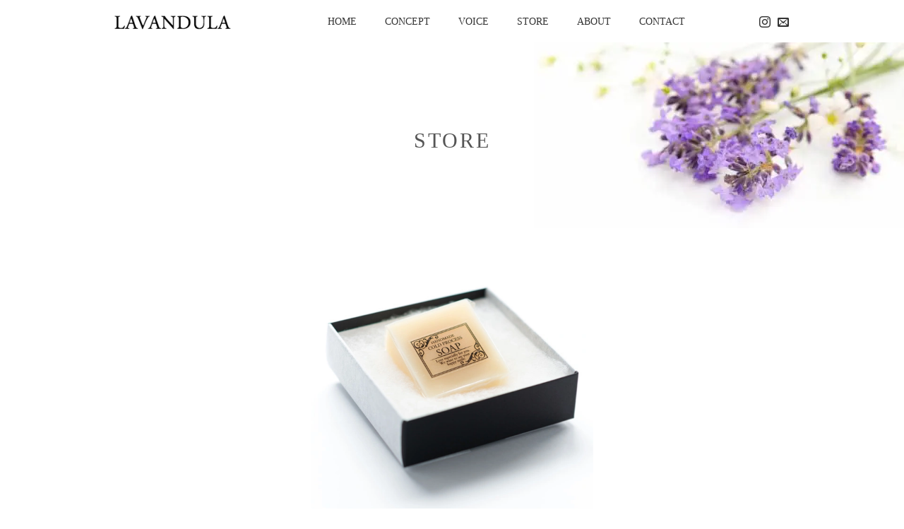

--- FILE ---
content_type: text/html
request_url: https://lavandula-soap.com/store.html
body_size: 3404
content:
<!DOCTYPE html>
<html lang="ja-JP">
<head>
<meta charset="UTF-8">
<meta http-equiv="content-type" content="text/html; charset=UTF-8">
<meta name="robots" content="index">
<meta name="viewport" content="width=device-width, initial-scale=1">
<meta name="description" content="ラベンダーナチュラルソープ「ラベンデュラ」は、高級感を漂わせたパッケージに仕上げており、ギフトにも最適です。 ダイヤモンドのティアラのような、お姫様になれたような、そんな特別な気分を味わうことができるソープです。">
<meta property="og:title" content="ラベンダーエッセンスソープ「ラベンデュラ」　STORE">
<meta property="og:type" content="website">
<meta property="og:image" content="https://lavandula-soap.com/bdflashinfo/thumbnail.png">
<meta property="og:url" content="https://lavandula-soap.com/store.html">
<meta property="og:site_name" content="LAVANDULA">
<meta property="og:description" content="ラベンダーナチュラルソープ「ラベンデュラ」は、高級感を漂わせたパッケージに仕上げており、ギフトにも最適です。 ダイヤモンドのティアラのような、お姫様になれたような、そんな特別な気分を味わうことができるソープです。">
<meta name="twitter:card" content="summary_large_image">
<meta name="twitter:image" content="https://lavandula-soap.com/bdflashinfo/thumbnail.png">
<meta name="note:card" content="summary_large_image">
<link rel="canonical" href="https://lavandula-soap.com/store.html">
<link rel="apple-touch-icon-precomposed" href="_src/3013/webclip_20180702223907860.png">
<title>ラベンダーエッセンスソープ「ラベンデュラ」　STORE</title>
<link rel="shortcut icon" href="_src/3012/favicon_20180702223857300.ico">
<link rel="stylesheet" type="text/css" href="_module/styles/bind.css?v=16.0.0" id="bind-css">
<link rel="stylesheet" type="text/css" href="_dress/73a1f51f8558446f981e541dfaa61774/base.css?1704794971736">
<link rel="stylesheet" type="text/css" href="store.css?1704794971736c0100" id="page-css">
<!-- custom_tags_start -->
<link href="_userdata/css/font.css" rel="stylesheet" type="text/css">
<link href="_userdata/css/br.css" rel="stylesheet" type="text/css">
<!-- custom_tags_end -->
<!-- Global site tag (gtag.js) - Google Analytics -->
<script async src="https://www.googletagmanager.com/gtag/js?id=UA-121813987-1"></script>
<script>
  window.dataLayer = window.dataLayer || [];
  function gtag(){dataLayer.push(arguments);}
  gtag('js', new Date());

  gtag('config', 'UA-121813987-1');
</script>

</head>
<body id="l-1" class="l-1 -dress_73a1f51f8558446f981e541dfaa61774 bd-webp" data-type="responsive" data-ga-traking="true" data-page-animation="none">
<div id="page" class="bg-window ">
<div class="bg-document">
<noscript>
<div id="js-off">
<img src="_module/images/noscript.gif" alt="Enable JavaScript in your browser. このウェブサイトはJavaScriptをオンにしてご覧下さい。">
</div>
</noscript>
<div id="a-header" data-float="true" class="a-header   cssskin-_area_header">
<header>
<div class="site_frame">
<section>
<div id="bk6374" class="b-plain c-sp-space_init cssskin-header" data-bk-id="bk6374" data-shared="true" data-sharedname="header">
<div class=" g-column -col3 -sp-col3">
<div class=" column -column1">
<div class=" c-body">
<div class="c-img   ">
<a href="index.html" data-pid="359">
<picture>
<source type="image/webp" srcset="_src/2713/sign.webp?v=1704794963808">
<img src="_src/2713/sign.png?v=1704794963808" width="200" height="30" alt="LAVANDULA" id="imgsrc2713_1" class=" c-no_adjust" loading="lazy">
</picture></a>
</div>
</div>
</div>
<div class=" column -column2">
<nav>
<div id="js-globalNavigation" data-slide-type="rightSlide" data-btn-position="leftTop_fixed">
<div class=" -menu_center">
<ul class="c-menu -menu_a menu-parts">
<li><a href="index.html" data-pid="359">HOME</a></li>
<li><a href="concept.html" data-pid="361">CONCEPT</a></li>
<li><a href="voice.html" data-pid="363">VOICE</a></li>
<li><a href="store.html" data-mypid="362" class=" c-current">STORE</a></li>
<li><a href="about.html" data-pid="364">ABOUT</a></li>
<li><a href="contact.html" data-pid="365">CONTACT</a></li>
</ul>
</div>
</div>
<div id="spNavigationTrigger" class=" c-sp_navigation_btn"></div>
</nav>
</div>
<div class=" column -column3 -column-lasts">
<div class=" c-body c-right">
<a href="https://www.instagram.com/maruka4777/" target="_blank" rel="noopener noreferrer"><span class="bindicon-instagram"></span></a>
<a href="contact.html" data-pid="365"><span class="bindicon-envelop"></span></a>
</div>
</div>
</div>
</div>
</section>
</div>
</header>
</div>
<div id="a-billboard" class="a-billboard    cssskin-_area_billboard">
<div class="site_frame">
<section>
<div id="bk6375" class="b-plain cssskin-_block_billboard" data-bk-id="bk6375">
<div class=" column -column1">
</div>
</div>
</section>
</div>
</div>
<main>
<div id="a-site_contents" class="a-site_contents  noskin">
<article>
<div class="site_frame">
<div class="g-column">
<div id="a-main" class="a-main column -col12 ">
<section>
<div id="bk6376" class="b-plain c-space_normal c-sp-space_normal cssskin-_block_main init-block_animation" data-bk-id="bk6376" data-animated="zoomIn">
<div class=" column -column1">
<h1 class=" c-page_title c-center">STORE</h1>
</div>
</div>
<div id="bk6469" class="b-plain c-space_normal c-sp-space_normal cssskin-_block_main init-block_animation" data-bk-id="bk6469" data-animated="zoomIn">
<div class=" column -column1">
<div class=" c-body c-center">
<div class="c-img   ">
<picture>
<source type="image/webp" srcset="_src/3036/p31_0017.webp?v=1704794963808">
<img src="_src/3036/p31_0017.jpg?v=1704794963808" width="600" height="600" alt="" id="imgsrc3036_1" class=" c-no_adjust" loading="lazy">
</picture>
</div>
</div>
<div class=" c-body c-center">
 &nbsp;
</div>
<div class=" c-body c-center">
 ラベンダーナチュラルソープ
</div>
<h3 class=" c-large_headline c-center">ラベンデュラ&nbsp;</h3>
<h4 class=" c-small_headline c-center">&nbsp;<br>1,980円（税込）</h4>
<p class=" c-body">&nbsp;</p>
<div class=" c-body c-center">
<div class="storesjp-button" data-storesjp-item="5efa8a5813a48b047fea5856" data-storesjp-variation="5efa8a5813a48b047fea5859" data-storesjp-name="lavandula-soap" data-storesjp-layout="layout_c" data-storesjp-lang="ja"></div>
<script>(function(d,s,id){var st=d.getElementsByTagName(s)[0];if(d.getElementById(id)){return;}var nst=d.createElement(s);nst.id=id;nst.src="//btn.stores.jp/button.js";nst.charset="UTF-8";st.parentNode.insertBefore(nst,st);})(document, "script", "storesjp-button");</script>
</div>
<div class=" c-body c-center">
<a href="store.html#island" data-mypid="362" class=" js-link_scroller">北海道、沖縄、離島の方へ</a>
</div>
<div class=" c-body c-center">
 &nbsp;
</div>
<div class=" c-body c-center">
 容量　90ｇ　
<br>朝夕の洗顔で約２ヶ月
<br>朝夕の洗顔と身体で約１ヶ月が、使い切りの目安です。
</div>
<div class=" c-body c-center">
 真空パックでお届け致します。
</div>
<div class=" c-body c-center">
 ￥5,000以上のお買い上げで送料は無料
</div>
<div class=" c-body c-center">
 &nbsp;
</div>
<div class=" c-body c-center">
 &nbsp;
</div>
<div class=" c-body c-center">
<div class="c-img   ">
<picture>
<source type="image/webp" srcset="_src/3070/stores4.webp?v=1704794963808">
<img src="_src/3070/stores4.jpg?v=1704794963808" width="800" height="800" alt="" id="imgsrc3070_1" class=" c-no_adjust" loading="lazy">
</picture>
</div>
</div>
<div class=" c-body c-center">
 &nbsp;
</div>
<h4 class=" c-small_headline c-center">ご自宅用簡易包装商品</h4>
<div class=" c-body c-center">
 1,650円（税込）
</div>
<div class=" c-body c-center">
<div class="storesjp-button" data-storesjp-item="5efa8abcea3c9d1700f7a161" data-storesjp-variation="5efa8abcea3c9d1700f7a163" data-storesjp-name="lavandula-soap" data-storesjp-layout="layout_c" data-storesjp-lang="ja"></div>
<script>(function(d,s,id){var st=d.getElementsByTagName(s)[0];if(d.getElementById(id)){return;}var nst=d.createElement(s);nst.id=id;nst.src="//btn.stores.jp/button.js";nst.charset="UTF-8";st.parentNode.insertBefore(nst,st);})(document, "script", "storesjp-button");</script>
</div>
<div class=" c-body c-center">
<a href="store.html#island" data-mypid="362" class=" js-link_scroller">北海道、沖縄、離島の方へ</a>
</div>
</div>
</div>
<div id="bk6549" class="b-plain c-space_normal c-sp-space_normal cssskin-_block_main init-block_animation" data-bk-id="bk6549" data-animated="zoomIn">
<div class=" column -column1" id="island">
<div class=" c-body c-center">
<hr class="c-hr">
</div>
<div class=" c-body c-center">
 &nbsp;
</div>
<h3 class=" c-large_headline c-center">北海道、沖縄県、離島の方へ</h3>
<div class=" c-body c-center">
 &nbsp;
</div>
<div class=" c-body c-center">
 北海道、沖縄県、離島の方は送料が異なります。
</div>
<div class=" c-body c-center">
 地域に応じ別途見積もりが必要となりますので、
<a href="contact.html" data-pid="365">お問い合わせフォーム</a>からお願いいたします。
</div>
</div>
</div>
</section>
</div>
</div>
</div>
</article>
</div>
</main>
<div id="a-footer" data-float="false" class="a-footer   cssskin-_area_footer">
<footer>
<div class="site_frame">
<div id="bk6379" class="b-plain c-space_normal c-sp-space_normal c-sp-padding_normal cssskin-footer" data-bk-id="bk6379" data-shared="true" data-sharedname="footer">
<div class=" column -column1">
<div class=" c-body c-center">
<span style="color:#333333;">Copyright © 2018 - 2024 LAVANDULA. All Right Reserved.</span>
</div>
</div>
</div>
</div>
</footer>
</div>
<div id="w-top-left" class="w-base w-top w-left">
</div>
<div id="w-top-right" class="w-base w-top w-right">
</div>
<div id="w-middle-left" class="w-base w-middle w-left">
</div>
<div id="w-middle-right" class="w-base w-middle w-right">
</div>
<div id="w-bottom-left" class="w-base w-bottom w-left">
</div>
<div id="w-bottom-right" class="w-base w-bottom w-right">
</div>
</div>
</div>
<script type="text/javascript">
<!--
var css_list = ['_csslinkbtn/btn-import.css'];
var page_update = 1704794963808;
//-->
</script>
<script src="_module/lib/lib.js?v=16.0.0" defer></script>
<script src="_module/scripts/bind.js?v=16.0.0" id="script-js" defer></script>
<!--[if lt IE 9]><script src="_module/lib/html5shiv.min.js?v=16.0.0"></script><![endif]-->
</body>
</html>

--- FILE ---
content_type: text/css
request_url: https://lavandula-soap.com/_dress/73a1f51f8558446f981e541dfaa61774/base.css?1704794971736
body_size: 760
content:
@charset "utf-8";.-dress_73a1f51f8558446f981e541dfaa61774 .c-menu.-menu_a li {border-style:none;}.-dress_73a1f51f8558446f981e541dfaa61774 .c-list_news th {padding:12px 12px 12px 12px;border-bottom:1px dotted #999999;}.-dress_73a1f51f8558446f981e541dfaa61774 .c-list_news td a {padding:12px;}.-dress_73a1f51f8558446f981e541dfaa61774 .c-list_news td {border-bottom:1px dotted #999999;padding:6px 0px 6px 0px;}.-dress_73a1f51f8558446f981e541dfaa61774 .c-list-sign li {line-height:1.5;margin:4px 4px 8px 6px;}.-dress_73a1f51f8558446f981e541dfaa61774 .c-small_headline {font-size:18px;font-weight:normal;line-height:1.25;}.-dress_73a1f51f8558446f981e541dfaa61774 .c-large_headline {font-size:22px;font-weight:normal;line-height:1.25;}.-dress_73a1f51f8558446f981e541dfaa61774 .c-page_title {line-height:1.25;font-size:30px;margin-bottom:12px;font-weight:normal;letter-spacing:0.1em;}.-dress_73a1f51f8558446f981e541dfaa61774 .c-lead {line-height:1.5;font-size:120%;}.-dress_73a1f51f8558446f981e541dfaa61774 .c-list-numbers li {line-height:1.5;margin-top:10px;margin-bottom:10px;}.-dress_73a1f51f8558446f981e541dfaa61774 .c-list_table th {border-style:none;text-align:left;background-color:transparent;vertical-align:top;font-weight:bold;white-space:nowrap;width:20%;font-size:110%;padding-right:1em;}.-dress_73a1f51f8558446f981e541dfaa61774 .c-list_table td {text-align:left;background-color:transparent;border-style:none;vertical-align:top;line-height:1.5;font-size:110%;}.-dress_73a1f51f8558446f981e541dfaa61774 .c-list_table {border-style:none;}.-dress_73a1f51f8558446f981e541dfaa61774 .b-accordion .column {background-color:transparent;}.-dress_73a1f51f8558446f981e541dfaa61774.b-accordion .column {background-color:transparent;}.-dress_73a1f51f8558446f981e541dfaa61774 .b-accordion .b-accordion_navigation a {background-color:#f3f3f3;}.-dress_73a1f51f8558446f981e541dfaa61774.b-accordion .b-accordion_navigation a {background-color:#f3f3f3;}.-dress_73a1f51f8558446f981e541dfaa61774 .c-menu.-menu_b li a {padding:0px 10px 0px 10px;}.-dress_73a1f51f8558446f981e541dfaa61774 .m-motion.-f li a {background-color:transparent;}.-dress_73a1f51f8558446f981e541dfaa61774 .m-motion.-f li {background-color:transparent;}.-dress_73a1f51f8558446f981e541dfaa61774 .m-motion.-f {display:inline-block;}.-dress_73a1f51f8558446f981e541dfaa61774 .m-motion.-f li a:hover {opacity:1.0;text-decoration:none;}.-dress_73a1f51f8558446f981e541dfaa61774 .c-title {font-size:26px;font-weight:normal;letter-spacing:0.1em;line-height:1.25;}.-dress_73a1f51f8558446f981e541dfaa61774 .c-img a:hover {opacity:1.0;}.-dress_73a1f51f8558446f981e541dfaa61774 .c-body {font-size:16px;}.-dress_73a1f51f8558446f981e541dfaa61774 .a-main a {text-decoration:underline;}@media only screen and (max-width: 641px) {.-dress_73a1f51f8558446f981e541dfaa61774 .c-list_news th {background-color:#f3f3f3;border-bottom-style:none;padding:6px 12px 6px 12px;}.-dress_73a1f51f8558446f981e541dfaa61774 .c-list_news td a {padding-top:12px;padding-bottom:12px;}.-dress_73a1f51f8558446f981e541dfaa61774 .c-list_news td {padding-top:12px;padding-bottom:12px;}.-dress_73a1f51f8558446f981e541dfaa61774 .c-large_headline {font-size:20px;}.-dress_73a1f51f8558446f981e541dfaa61774 .c-small_headline {font-size:16px;}.-dress_73a1f51f8558446f981e541dfaa61774 .c-title {font-size:22px;}.-dress_73a1f51f8558446f981e541dfaa61774 .c-page_title {font-size:26px;}}@media print,screen and (max-width: 768px) {.-dress_73a1f51f8558446f981e541dfaa61774 #spNavigationTrigger {border-style:none;margin-top:-26px;margin-left:4px;margin-right:4px;background-color:transparent;}.-dress_73a1f51f8558446f981e541dfaa61774 #js-globalNavigation {border-style:none;margin-right:12px;}.-dress_73a1f51f8558446f981e541dfaa61774#js-globalNavigation {border-style:none;margin-right:12px;}.-dress_73a1f51f8558446f981e541dfaa61774 .c-menu.-menu_b li a {padding-top:8px;padding-bottom:8px;}.-dress_73a1f51f8558446f981e541dfaa61774 .c-menu.-menu_a li a {margin-top:20px;margin-bottom:20px;text-align:center;}}/* created version 9.00*/


--- FILE ---
content_type: text/css
request_url: https://lavandula-soap.com/store.css?1704794971736c0100
body_size: 1542
content:
#a-header,#a-ghost_header,#a-billboard,#a-site_contents,#a-footer{max-width:100%}.bd-no-webp #a-billboard{padding:0}.bd-webp #a-billboard{padding:0}.bd-no-webp #a-site_contents{background-color:#fff}.bd-webp #a-site_contents{background-color:#fff}@media only screen and (max-width:641px){.bd-no-webp #a-header{padding:0}.bd-webp #a-header{padding:0}.bd-no-webp #a-ghost_header{padding:0}.bd-webp #a-ghost_header{padding:0}.bd-no-webp #a-billboard{padding:0}.bd-webp #a-billboard{padding:0}.bd-no-webp #a-main{padding:0}.bd-webp #a-main{padding:0}.bd-no-webp #a-side-a{padding:0}.bd-webp #a-side-a{padding:0}.bd-no-webp #a-side-b{padding:0}.bd-webp #a-side-b{padding:0}.bd-no-webp #a-footer{padding:0}.bd-webp #a-footer{padding:0}}#bk6374>div{margin:0 auto;max-width:1020px}#bk6374>div{padding-left:30px;padding-top:15px;padding-right:30px;padding-bottom:6px}.bd-no-webp #bk6376{background-image:url(_src/2910/52899aed2e4db231f6a01e6d45446fe5_s_20180112181342232.jpg?v=1613446770090);background-repeat:no-repeat;background-position:right top}.bd-webp #bk6376{background-image:url(_src/2910/52899aed2e4db231f6a01e6d45446fe5_s_20180112181342232.webp?v=1613446770090);background-repeat:no-repeat;background-position:right top}#bk6376>div{margin:0 auto;max-width:600px}#bk6376>div{padding-left:30px;padding-top:120px;padding-right:30px;padding-bottom:100px}#bk6379>div{padding-left:30px;padding-top:15px;padding-right:30px;padding-bottom:15px}#bk6469>div{margin:0 auto;max-width:600px}#bk6469>div{padding-left:30px;padding-top:0;padding-right:30px;padding-bottom:30px}.bd-no-webp #bk6549{background-image:url(_src/3072/b67e5b9658f3744f49ad82794988a2ae_m_20180112181010959.jpg?v=1613446770090);background-repeat:no-repeat;background-position:center bottom}.bd-webp #bk6549{background-image:url(_src/3072/b67e5b9658f3744f49ad82794988a2ae_m_20180112181010959.webp?v=1613446770090);background-repeat:no-repeat;background-position:center bottom}#bk6549>div{margin:0 auto;max-width:600px}#bk6549>div{padding-left:30px;padding-top:60px;padding-right:30px;padding-bottom:340px}.a-header .b-plain>.column,.a-header .b-plain>.g-column,.a-header .b-both_diff>.column,.a-header .b-both_diff>.g-column,.a-header .b-headlines>.column,.a-header .b-headlines>.g-column,.a-header .b-album>.column,.a-header .b-album>.g-column,.a-header .b-tab>.column,.a-header .b-tab>.g-column,.a-header .b-accordion>.column,.a-header .b-accordion>.g-column,.a-header .b-megamenu>nav,.a-header .b-carousel>.column,.a-header .b-carousel>.g-column,.a-ghost_header .b-plain>.column,.a-ghost_header .b-plain>.g-column,.a-ghost_header .b-both_diff>.column,.a-ghost_header .b-both_diff>.g-column,.a-ghost_header .b-headlines>.column,.a-ghost_header .b-headlines>.g-column,.a-ghost_header .b-album>.column,.a-ghost_header .b-album>.g-column,.a-ghost_header .b-tab>.column,.a-ghost_header .b-tab>.g-column,.a-ghost_header .b-accordion>.column,.a-ghost_header .b-accordion>.g-column,.a-ghost_header .b-megamenu>nav,.a-ghost_header .b-carousel>.column,.a-ghost_header .b-carousel>.g-column,.a-billboard .b-plain>.column,.a-billboard .b-plain>.g-column,.a-billboard .b-both_diff>.column,.a-billboard .b-both_diff>.g-column,.a-billboard .b-headlines>.column,.a-billboard .b-headlines>.g-column,.a-billboard .b-album>.column,.a-billboard .b-album>.g-column,.a-billboard .b-tab>.column,.a-billboard .b-tab>.g-column,.a-billboard .b-accordion>.column,.a-billboard .b-accordion>.g-column,.a-billboard .b-megamenu>nav,.a-billboard .b-carousel>.column,.a-billboard .b-carousel>.g-column,.a-main .b-plain>.column,.a-main .b-plain>.g-column,.a-main .b-both_diff>.column,.a-main .b-both_diff>.g-column,.a-main .b-headlines>.column,.a-main .b-headlines>.g-column,.a-main .b-album>.column,.a-main .b-album>.g-column,.a-main .b-tab>.column,.a-main .b-tab>.g-column,.a-main .b-accordion>.column,.a-main .b-accordion>.g-column,.a-main .b-megamenu>nav,.a-main .b-carousel>.column,.a-main .b-carousel>.g-column,.a-side-a .b-plain>.column,.a-side-a .b-plain>.g-column,.a-side-a .b-both_diff>.column,.a-side-a .b-both_diff>.g-column,.a-side-a .b-headlines>.column,.a-side-a .b-headlines>.g-column,.a-side-a .b-album>.column,.a-side-a .b-album>.g-column,.a-side-a .b-tab>.column,.a-side-a .b-tab>.g-column,.a-side-a .b-accordion>.column,.a-side-a .b-accordion>.g-column,.a-side-a .b-megamenu>nav,.a-side-a .b-carousel>.column,.a-side-a .b-carousel>.g-column,.a-side-b .b-plain>.column,.a-side-b .b-plain>.g-column,.a-side-b .b-both_diff>.column,.a-side-b .b-both_diff>.g-column,.a-side-b .b-headlines>.column,.a-side-b .b-headlines>.g-column,.a-side-b .b-album>.column,.a-side-b .b-album>.g-column,.a-side-b .b-tab>.column,.a-side-b .b-tab>.g-column,.a-side-b .b-accordion>.column,.a-side-b .b-accordion>.g-column,.a-side-b .b-megamenu>nav,.a-side-b .b-carousel>.column,.a-side-b .b-carousel>.g-column,.a-footer .b-plain>.column,.a-footer .b-plain>.g-column,.a-footer .b-both_diff>.column,.a-footer .b-both_diff>.g-column,.a-footer .b-headlines>.column,.a-footer .b-headlines>.g-column,.a-footer .b-album>.column,.a-footer .b-album>.g-column,.a-footer .b-tab>.column,.a-footer .b-tab>.g-column,.a-footer .b-accordion>.column,.a-footer .b-accordion>.g-column,.a-footer .b-megamenu>nav,.a-footer .b-carousel>.column,.a-footer .b-carousel>.g-column{margin:0 auto;max-width:960px}@media only screen and (max-width:641px){.a-header .b-plain>.column,.a-header .b-plain>.g-column,.a-header .b-both_diff>.column,.a-header .b-both_diff>.g-column,.a-header .b-headlines>.column,.a-header .b-headlines>.g-column,.a-header .b-album>.column,.a-header .b-album>.g-column,.a-header .b-tab>.column,.a-header .b-tab>.g-column,.a-header .b-accordion>.column,.a-header .b-accordion>.g-column,.a-header .b-megamenu>nav,.a-header .b-carousel>.column,.a-header .b-carousel>.g-column,.a-ghost_header .b-plain>.column,.a-ghost_header .b-plain>.g-column,.a-ghost_header .b-both_diff>.column,.a-ghost_header .b-both_diff>.g-column,.a-ghost_header .b-headlines>.column,.a-ghost_header .b-headlines>.g-column,.a-ghost_header .b-album>.column,.a-ghost_header .b-album>.g-column,.a-ghost_header .b-tab>.column,.a-ghost_header .b-tab>.g-column,.a-ghost_header .b-accordion>.column,.a-ghost_header .b-accordion>.g-column,.a-ghost_header .b-megamenu>nav,.a-ghost_header .b-carousel>.column,.a-ghost_header .b-carousel>.g-column,.a-billboard .b-plain>.column,.a-billboard .b-plain>.g-column,.a-billboard .b-both_diff>.column,.a-billboard .b-both_diff>.g-column,.a-billboard .b-headlines>.column,.a-billboard .b-headlines>.g-column,.a-billboard .b-album>.column,.a-billboard .b-album>.g-column,.a-billboard .b-tab>.column,.a-billboard .b-tab>.g-column,.a-billboard .b-accordion>.column,.a-billboard .b-accordion>.g-column,.a-billboard .b-megamenu>nav,.a-billboard .b-carousel>.column,.a-billboard .b-carousel>.g-column,.a-main .b-plain>.column,.a-main .b-plain>.g-column,.a-main .b-both_diff>.column,.a-main .b-both_diff>.g-column,.a-main .b-headlines>.column,.a-main .b-headlines>.g-column,.a-main .b-album>.column,.a-main .b-album>.g-column,.a-main .b-tab>.column,.a-main .b-tab>.g-column,.a-main .b-accordion>.column,.a-main .b-accordion>.g-column,.a-main .b-megamenu>nav,.a-main .b-carousel>.column,.a-main .b-carousel>.g-column,.a-side-a .b-plain>.column,.a-side-a .b-plain>.g-column,.a-side-a .b-both_diff>.column,.a-side-a .b-both_diff>.g-column,.a-side-a .b-headlines>.column,.a-side-a .b-headlines>.g-column,.a-side-a .b-album>.column,.a-side-a .b-album>.g-column,.a-side-a .b-tab>.column,.a-side-a .b-tab>.g-column,.a-side-a .b-accordion>.column,.a-side-a .b-accordion>.g-column,.a-side-a .b-megamenu>nav,.a-side-a .b-carousel>.column,.a-side-a .b-carousel>.g-column,.a-side-b .b-plain>.column,.a-side-b .b-plain>.g-column,.a-side-b .b-both_diff>.column,.a-side-b .b-both_diff>.g-column,.a-side-b .b-headlines>.column,.a-side-b .b-headlines>.g-column,.a-side-b .b-album>.column,.a-side-b .b-album>.g-column,.a-side-b .b-tab>.column,.a-side-b .b-tab>.g-column,.a-side-b .b-accordion>.column,.a-side-b .b-accordion>.g-column,.a-side-b .b-megamenu>nav,.a-side-b .b-carousel>.column,.a-side-b .b-carousel>.g-column,.a-footer .b-plain>.column,.a-footer .b-plain>.g-column,.a-footer .b-both_diff>.column,.a-footer .b-both_diff>.g-column,.a-footer .b-headlines>.column,.a-footer .b-headlines>.g-column,.a-footer .b-album>.column,.a-footer .b-album>.g-column,.a-footer .b-tab>.column,.a-footer .b-tab>.g-column,.a-footer .b-accordion>.column,.a-footer .b-accordion>.g-column,.a-footer .b-megamenu>nav,.a-footer .b-carousel>.column,.a-footer .b-carousel>.g-column{margin:0 auto;max-width:100%}#bk6374.b-plain>.column,#bk6374.b-plain>.g-column,#bk6374.b-both_diff>.column,#bk6374.b-both_diff>.g-column,#bk6374.b-headlines>.column,#bk6374.b-headlines>.g-column,#bk6374.b-album>.column,#bk6374.b-album>.g-column,#bk6374.b-tab>.column,#bk6374.b-tab>.g-column,#bk6374.b-accordion>.column,#bk6374.b-accordion>.g-column{margin:0 auto;max-width:100%}#bk6374>div{padding-left:65px;padding-top:10px;padding-right:10px;padding-bottom:10px}#bk6375.b-plain>.column,#bk6375.b-plain>.g-column,#bk6375.b-both_diff>.column,#bk6375.b-both_diff>.g-column,#bk6375.b-headlines>.column,#bk6375.b-headlines>.g-column,#bk6375.b-album>.column,#bk6375.b-album>.g-column,#bk6375.b-tab>.column,#bk6375.b-tab>.g-column,#bk6375.b-accordion>.column,#bk6375.b-accordion>.g-column{margin:0 auto;max-width:100%}.bd-no-webp #bk6376{background-image:none}.bd-webp #bk6376{background-image:none}#bk6376.b-plain>.column,#bk6376.b-plain>.g-column,#bk6376.b-both_diff>.column,#bk6376.b-both_diff>.g-column,#bk6376.b-headlines>.column,#bk6376.b-headlines>.g-column,#bk6376.b-album>.column,#bk6376.b-album>.g-column,#bk6376.b-tab>.column,#bk6376.b-tab>.g-column,#bk6376.b-accordion>.column,#bk6376.b-accordion>.g-column{margin:0 auto;max-width:100%}#bk6376>div{padding-left:15px;padding-top:60px;padding-right:15px;padding-bottom:40px}#bk6377.b-plain>.column,#bk6377.b-plain>.g-column,#bk6377.b-both_diff>.column,#bk6377.b-both_diff>.g-column,#bk6377.b-headlines>.column,#bk6377.b-headlines>.g-column,#bk6377.b-album>.column,#bk6377.b-album>.g-column,#bk6377.b-tab>.column,#bk6377.b-tab>.g-column,#bk6377.b-accordion>.column,#bk6377.b-accordion>.g-column{margin:0 auto;max-width:100%}#bk6378.b-plain>.column,#bk6378.b-plain>.g-column,#bk6378.b-both_diff>.column,#bk6378.b-both_diff>.g-column,#bk6378.b-headlines>.column,#bk6378.b-headlines>.g-column,#bk6378.b-album>.column,#bk6378.b-album>.g-column,#bk6378.b-tab>.column,#bk6378.b-tab>.g-column,#bk6378.b-accordion>.column,#bk6378.b-accordion>.g-column{margin:0 auto;max-width:100%}#bk6379.b-plain>.column,#bk6379.b-plain>.g-column,#bk6379.b-both_diff>.column,#bk6379.b-both_diff>.g-column,#bk6379.b-headlines>.column,#bk6379.b-headlines>.g-column,#bk6379.b-album>.column,#bk6379.b-album>.g-column,#bk6379.b-tab>.column,#bk6379.b-tab>.g-column,#bk6379.b-accordion>.column,#bk6379.b-accordion>.g-column{margin:0 auto;max-width:100%}#bk6379>div{padding-left:15px;padding-top:15px;padding-right:15px;padding-bottom:15px}#bk6469.b-plain>.column,#bk6469.b-plain>.g-column,#bk6469.b-both_diff>.column,#bk6469.b-both_diff>.g-column,#bk6469.b-headlines>.column,#bk6469.b-headlines>.g-column,#bk6469.b-album>.column,#bk6469.b-album>.g-column,#bk6469.b-tab>.column,#bk6469.b-tab>.g-column,#bk6469.b-accordion>.column,#bk6469.b-accordion>.g-column{margin:0 auto;max-width:100%}#bk6469>div{padding-left:30px;padding-top:0;padding-right:30px;padding-bottom:30px}#bk6549.b-plain>.column,#bk6549.b-plain>.g-column,#bk6549.b-both_diff>.column,#bk6549.b-both_diff>.g-column,#bk6549.b-headlines>.column,#bk6549.b-headlines>.g-column,#bk6549.b-album>.column,#bk6549.b-album>.g-column,#bk6549.b-tab>.column,#bk6549.b-tab>.g-column,#bk6549.b-accordion>.column,#bk6549.b-accordion>.g-column{margin:0 auto;max-width:100%}#bk6549>div{padding-left:30px;padding-top:30px;padding-right:30px;padding-bottom:200px}}#imgsrc2713_1{width:168px}#imgsrc3070_1{width:200px}#imgsrc3036_1{width:400px}@media only screen and (max-width:641px){#imgsrc2713_1{width:168px}#imgsrc3070_1{width:180px}#imgsrc3036_1{width:240px}}.cssskin-footer{background-color:#fff}.cssskin-header{background-color:rgba(255,255,255,0.96)}.cssskin-header .column.-column1{width:26%!Important;margin-right:2%!Important}.cssskin-header .column.-column2{width:60%!Important;margin-right:2%!Important;padding-top:3px}.cssskin-header .column.-column3{width:10%!Important;padding-top:3px}@media only screen and (max-width:641px){.cssskin-header .column.-column1{width:75%!Important}.cssskin-header .column.-column2{width:2%!Important;float:left}.cssskin-header .column.-column3{width:23%!Important}}


--- FILE ---
content_type: text/css
request_url: https://lavandula-soap.com/_userdata/css/br.css
body_size: 49
content:
.br-sp { display:none; }
.br-pc { display:block; }

@media only screen and (max-width: 640px){
.br-sp { display:block; }
.br-pc { display:none; }
}


--- FILE ---
content_type: text/css
request_url: https://lavandula-soap.com/_csslinkbtn/btn-import.css?v=1704794963808
body_size: 27
content:
@import url("btn-default.css");
@import url("btn-primary.css");
@import url("btn-attention.css");
@import url("main.css");


--- FILE ---
content_type: text/css
request_url: https://lavandula-soap.com/_csslinkbtn/main.css
body_size: 730
content:
a.main{display:inline-block !important;background:#360202 !important;color:#fff !important;border:2px solid #360202 !important;border-radius:6px !important;min-width:4em !important;max-width:100% !important;font-size:100% !important;line-height:1.8 !important;text-align:center !important;text-decoration:none !important;cursor:pointer !important;padding:1em 2.2em !important;transition:all .2s !important}a.main:visited{background:#360202 !important;color:#fff !important;border:2px solid #360202 !important;text-decoration:none !important}a.main:active{background:#fff !important;color:#360202 !important;border:2px solid #360202 !important;text-decoration:none !important}a.main:hover{background:#fff !important;color:#360202 !important;border:2px solid #360202 !important;text-decoration:none !important;opacity:1 !important}
